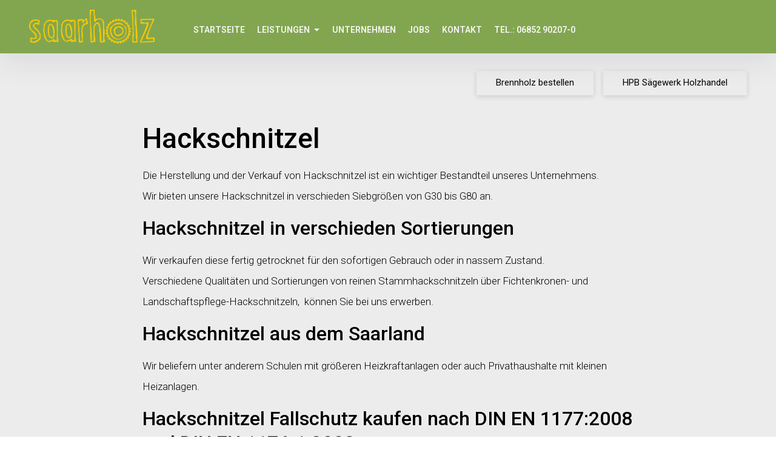

--- FILE ---
content_type: text/css
request_url: https://www.saarholz.com/wp-content/themes/pukeko-child/style.css?ver=6.6.4
body_size: 978
content:
/*
 Theme Name: saarholz
 Theme URI:
 Description: saarholz Child Theme
 Author: Sebastian Kuenen
 Author URI: https://www.freiform.de
 Template: pukeko
 Version: 1.0.0
 License: GNU General Public License v2 or later
 License URI: http://www.gnu.org/licenses/gpl-2.0.html
 Tags: Pukeko Child Theme
*/

/*
You can start adding your own styles here. Use !important to overwrite styles if needed. */


/* ----------------------------------------------------------------------------
 * Typografie 
 * ------------------------------------------------------------------------- */
.site-content p  {
  font-size: 17px !important;
}
.entry-content ul li {
	font-size: 16px !important;
	line-height: 20px !important;
	padding-bottom: 10px;
}


  .wp-block-column p {
    margin: 0 0 10px !important;
	font-size: 17px !important;
}

.wp-block-image {
    padding: 0 0 10px !important;
}


/* ----------------------------------------------------------------------------
 * Menü 
 * ------------------------------------------------------------------------- */
 
.masthead {
	background-color: #82a650 !important;
}

@media screen and (min-width: 78em) {
  .main-navigation {
    padding: 5px 48px 0 0 !important;
  }
  .nav-subelements {
	  padding: 0px 0 0 0px !important;
  }
}


@media (min-width: 75em) {
  .menu-toggle {
    display: none;
  }
  /* Main Menu - Dropdown */
  .main-navigation ul ul {
    width: 225px !important;
    background: #82a650 !important;
    float: left;
    left: -999em;
    position: absolute;
    top: 64px;
    z-index: 99999;
    box-shadow: 0 16px 48px 0 rgba(31, 32, 68, 0.08);
    -webkit-box-shadow: 0 16px 48px 0 rgba(31, 32, 68, 0.08);
    padding: 0px 24px 16px 0px !important;
  }
  /*Hauptmenü-Link*/
  .main-navigation li a {
	text-transform: uppercase !important;
	font-weight: 550 !important;
	margin-right: 20px !important;
	font-size: 14px !important;
	color: #f6f6f6 !important;
  }
  /*Hauptmenü angewählter Link*/
  .main-navigation li.current-menu-item.current_page_item > a {
    color: #ffcb00 !important;
	font-size: 14px !important;
  }
  .main-navigation li a:hover {
	color: #ffffff !important;
	font-size: 14px !important;
  }
  .main-navigation li.current-menu-item.current_page_item li a:hover {
	color: #ffcb00 !important;
	font-size: 14px !important;
  }
  
  

 
 
  /*SUBMENÜ*/
  .main-navigation ul ul.sub-menu a {
    height: auto !important;
    width: 225px !important;
    border-top: none;
	margin: 0 0 0px !important;
    padding: 10px 10px!important;
    background: #89b74a !important;
    border-bottom: 1px solid #eeeeee;
    font-size: 13px;
    line-height: 1.2;
    color: rgba(255, 255, 255, 0.8) !important;
    border-top: none;
    font-weight: 400;
  }
  
   .main-navigation ul ul.sub-menu a:hover {
    color: rgba(255, 255, 255, 1) !important;
  }

}
/* ----------------------------------------------------------------------------
 * Footer
 * ------------------------------------------------------------------------- */
.site-footer .textwidget p {
	color: #fff !important;
}


.entry-content p a {
  -ms-hyphens: auto !important;
  -moz-hyphens: auto !important;
  -webkit-hyphens: auto !important;
  hyphens: auto !important;
  word-break: break-all !important;
}


#content {
	padding-left: 16px !important;
	padding-right: 16px !important;
}

.widget-title  {
	font-size: 1rem !important;
	color: #ffcb00 !important;
	padding: 0 0 18px !important;
	
}
#colophon a {
	font-size: 1rem !important;
	color:#f3f3f3 !important;
}

#colophon a:hover {
	font-size: 1rem !important;
	color: #ffcb00 !important;
}

#colophon {
	font-size: .875rem;
	color:#f3f3f3 !important;
	padding-left: 16px !important;
	padding-right: 16px !important;
}

.widget ul li {
    padding: 0 0 18px !important;
}
.site-info {
	color: #f3f3f3 !important;
	font-size: 1rem !important;
}

